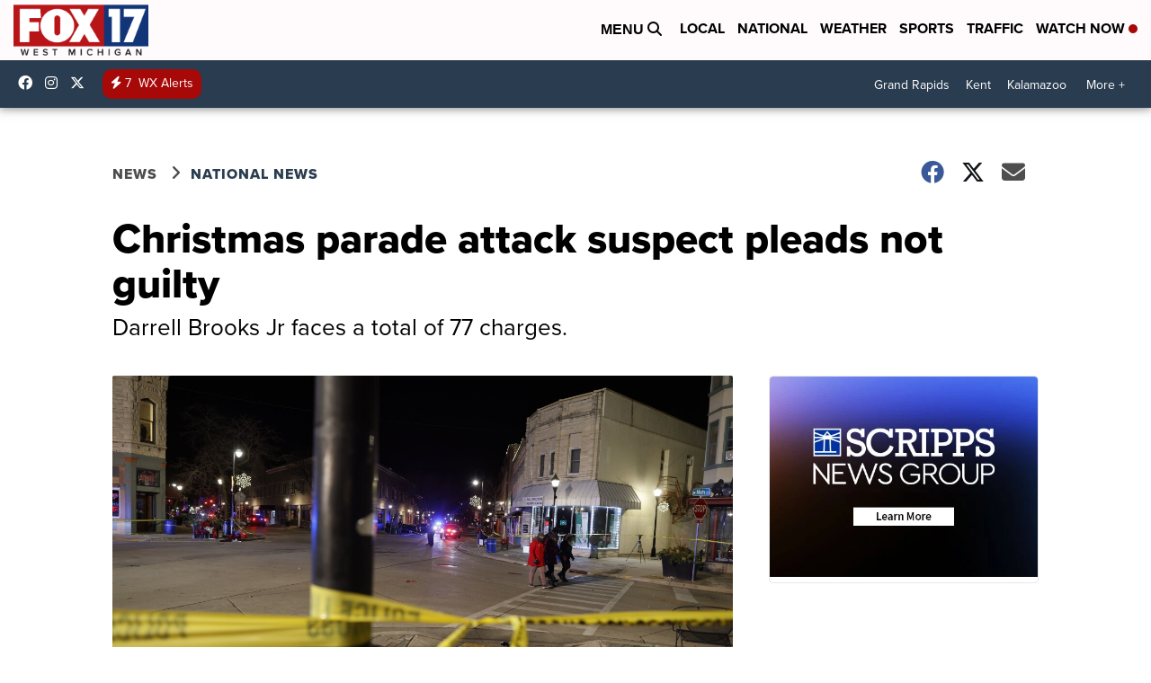

--- FILE ---
content_type: application/javascript; charset=utf-8
request_url: https://fundingchoicesmessages.google.com/f/AGSKWxXcqNoiqq8n7IFOvUkdGRlFUswk5Xx-eszrBJw_1kufGCDGwRPLSNz69grKc4JV-U81MgYXAvELwyTWsX38Le3ymu4tU7wSlER6-2VX08xCo0w-qJtwuF3nPf1woVm0Y94RiCg-ovqfTxgWA9Z-tgoV0JybkDMvG_Xj9_IIIQW4mmUe0UTcAvZO9oVT/_/jgcabd-detect-_mobile/js/ad./athena/tag/?-banner-ads//adplacement.
body_size: -1290
content:
window['0001d6e6-83d4-4853-bdbd-3da7caaef897'] = true;